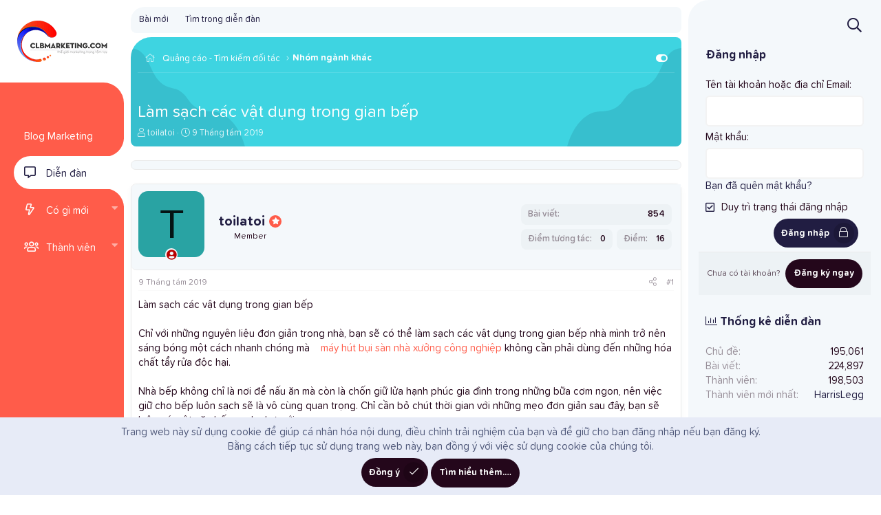

--- FILE ---
content_type: text/html; charset=utf-8
request_url: https://www.google.com/recaptcha/api2/aframe
body_size: 267
content:
<!DOCTYPE HTML><html><head><meta http-equiv="content-type" content="text/html; charset=UTF-8"></head><body><script nonce="POFuT5lWnZwdjdys0tHNIA">/** Anti-fraud and anti-abuse applications only. See google.com/recaptcha */ try{var clients={'sodar':'https://pagead2.googlesyndication.com/pagead/sodar?'};window.addEventListener("message",function(a){try{if(a.source===window.parent){var b=JSON.parse(a.data);var c=clients[b['id']];if(c){var d=document.createElement('img');d.src=c+b['params']+'&rc='+(localStorage.getItem("rc::a")?sessionStorage.getItem("rc::b"):"");window.document.body.appendChild(d);sessionStorage.setItem("rc::e",parseInt(sessionStorage.getItem("rc::e")||0)+1);localStorage.setItem("rc::h",'1769114530284');}}}catch(b){}});window.parent.postMessage("_grecaptcha_ready", "*");}catch(b){}</script></body></html>